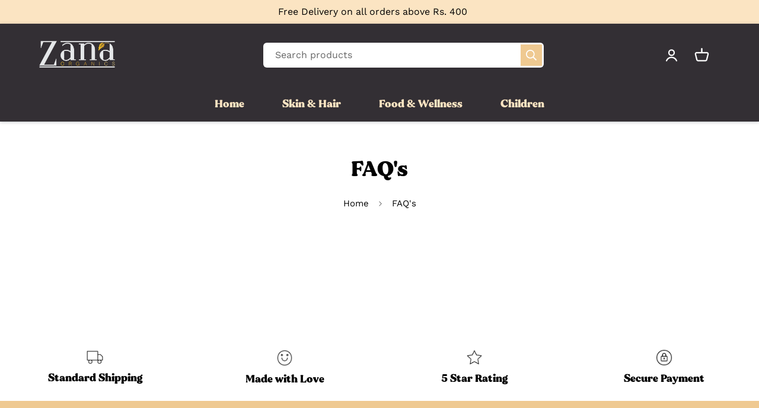

--- FILE ---
content_type: text/css
request_url: https://www.zanaorganics.com/cdn/shop/t/7/assets/search.css?v=2212849512278832681697448672
body_size: 335
content:
.m-search .m-page-header__title{margin-bottom:24px}@media screen and (max-width: 767px){.m-search .m-page-header__title{margin-bottom:16px}}@media screen and (max-width: 639px){.m-search .m-page-header{padding-bottom:0}}.m-search .m-search-result.m-search-show-filter{margin-top:24px}@media screen and (max-width: 639px){.m-search .m-search-result.m-search-show-filter{margin-top:12px}}.m-search--form{position:relative;width:60%}.m-search--form-button{position:absolute;top:0;right:0;height:100%;width:40px;display:flex;align-items:center;justify-content:center}.m-search--form-input{padding-right:40px}@media screen and (max-width: 1023px){.m-search--form{width:80%}}@media screen and (max-width: 767px){.m-search--form{width:100%}}.m-search--empty{padding:64px 0;text-align:center}.m-search--empty a{position:relative;color:var(--color-sub-text)}.m-search--empty a::after{content:"";position:absolute;bottom:0;width:100%;height:1px;left:0;background:var(--color-sub-text);transition:all var(--m-duration-default, 0.25s) ease}.m-search--empty a:hover{color:var(--color-body-text)}.m-search--empty a:hover::after{width:0;background:var(--color-body-text)}.m-search-popup{--m-bg-opacity: 0.6;position:fixed;top:0;right:0;bottom:0;left:0;opacity:0;background-color:rgba(0, 0, 0, var(--m-bg-opacity));z-index:100;overflow-x:hidden;overflow-y:auto;height:100%;overscroll-behavior:contain;transition-duration:var(--m-duration-default, 0.25s);transition-property:opacity;transition-timing-function:cubic-bezier(0.4, 0, 0.2, 1)}.m-search-popup--wrapper{--m-translate-y: -50%;--m-durations: var(--m-duration-default, .25s);position:relative;z-index:10;min-height:100%;padding:16px 0;transition-property:transform;transition-timing-function:cubic-bezier(0.4, 0, 0.2, 1);background-color:var(--color-main-background, #fff);transition-duration:var(--m-durations)}@media screen and (min-width: 768px){.m-search-popup--wrapper{padding:32px 0;transform:translate3d(0, var(--m-translate-y), 0);min-height:0}.m-search-popup--wrapper.m-show-search{transform:translate3d(0, 0, 0);background-color: #c6b184;}}.m-search-popup--header{margin-bottom:8px}.m-search-popup--header h3{font-weight:500}.m-search-popup--header [data-close-search]{padding:8px;color:var(--color-body-text)}.m-search-popup .m-logo{justify-content:start;padding-left:0;padding-right:0}@media screen and (max-width: 767px){.m-search-popup .m-logo{display:none}}.m-search-popup .m-logo__image{padding:0}.m-search-popup .m-logo__image-transparent{display:none}.m-search-popup .m-cart-count-bubble{display:flex;right:-4px}.m-search-form{height:46px;position:relative;border-radius:6px}.m-search-form .form-field form-field--input{border-color:var(--color-border-black)}.m-search-form--button{position:absolute;padding:12px 14px;top:1px;right:0}.m-search-form--spinner{position:absolute;visibility:hidden;top:0;right:0;padding:10px 12px}.m-search-form--clear{position:absolute;visibility:hidden;cursor:pointer;color:var(--color-sub-text);padding:14px;top:0;right:32px}.m-search-form--clear:hover{color:rgba(var(--text-black), 1)}@media screen and (min-width: 768px){.m-search-form{margin:0 50px}}@media screen and (min-width: 1024px){.m-search-form{margin:0 100px}}.m-search-popular{margin-top:12px}.m-search-popular--label{margin-right:16px;color:var(--color-sub-text)}.m-search-popular--item{cursor:pointer;text-decoration:underline;margin-right:16px;white-space:nowrap}.m-search-popular--item:hover{color:var(--color-sub-text)}.m-search-count-result{margin:16px 0;color:var(--color-sub-text)}.m-search-count-result [data-more-result-icon]{margin-left:12px;transition:all var(--m-duration-default) ease}.m-search-count-result [data-query]{color:rgba(var(--text-black), 1)}.m-search-count-result:hover{text-decoration:underline}.m-search-count-result:hover [data-more-result-icon]{transform:translate(5px)}@media screen and (min-width: 768px){.m-search-count-result{margin:36px 0 28px 0}}.m-search-result{margin:0 -7.5px}.m-search-result .m-search-item{padding:0 7.5px;margin-bottom:20px}.m-search-result .m-search-item--content{margin-top:12px}.m-search-result .m-search-item--price{margin-top:4px}.m-search-result .m-search-item:hover .m-search-item--title{text-decoration:underline}@media screen and (min-width: 768px){.m-search-result .m-search-item{margin-bottom:30px}}.m-search-result .m-search-item-page{background:var(--bg-card-placeholder);padding:12px;position:relative}.m-search-result .m-search-item-page--badge{font-size:14px;background:#fff;border:1px solid var(--color-border);padding:2px 10px;border-radius:12px;position:absolute;bottom:12px;left:12px}.m-search-result .m-search-item-page:hover .m-search-item-page--title{text-decoration:underline}.m-search-result--more{margin-top:20px}.m-search-pagination{padding:60px 0}@media screen and (max-width: 767px){.m-search-pagination{padding:30px 0}}@media(max-width: 767px){.template-search .page-header__breadcrumb{display:none}}


--- FILE ---
content_type: text/css
request_url: https://www.zanaorganics.com/cdn/shop/t/7/assets/custom.css?v=71235828674544655271698567991
body_size: -294
content:
.m-menu-bar .m-menu__item>a{color:#fbe4c2!important;font-family:M-Heading-Font;font-size:18px}.m-header header{box-shadow:0 1px 5px #393f484d}.news-input{border-radius:30px!important;border:2px solid #332f34;column-gap:20px}.column-gaps{column-gap:20px}.m-footer--middle .m-footer--block-title{font-size:18px!important}svg.icon_carts{margin-right:5px;display:inline-block;vertical-align:middle}m-quantity-input.m-quantity{border:1px solid black}.m-product-form--input .m-quantity{margin-bottom:20px}.m-product-form .m-add-to-cart{width:100%}span.m-price-item{font-size:18px;font-weight:600;color:#332f34}.m-testimonials-el .m-testimonial__wrapper{filter:drop-shadow(1.95px 1.95px 2.6px rgba(0,0,0,.15));border-radius:8px;background:#fff6e8!important;padding-bottom:5px}.m-testimonials-el .swiper-container{padding-bottom:25px}@media screen and (min-width: 992px){m-search-popup.m-header__search.m-search-form--full{max-width:60%;margin:0 190px 0 auto;width:100%;background:#fff;border:0px solid #E9E9E9;position:relative}.m-search-form--full>span{flex:1}}.m-search-form__button{background:#efc991;color:#fff}.m-menu{display:flex;justify-content:center}.m-product-card__media{border-radius:6px}
/*# sourceMappingURL=/cdn/shop/t/7/assets/custom.css.map?v=71235828674544655271698567991 */
